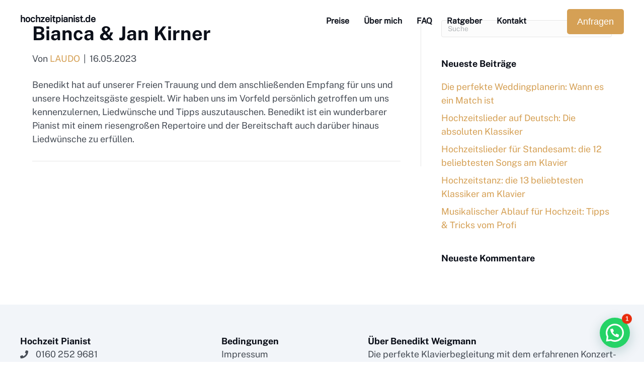

--- FILE ---
content_type: text/css; charset=utf-8
request_url: https://hochzeitpianist.de/wp-content/uploads/bb-plugin/cache/f5a521a447e8aad4b784cb22a7170f4b-layout-bundle.css?ver=2.10.0.5-1.5.2.1-20251125200437
body_size: 6955
content:
.fl-builder-content *,.fl-builder-content *:before,.fl-builder-content *:after {-webkit-box-sizing: border-box;-moz-box-sizing: border-box;box-sizing: border-box;}.fl-row:before,.fl-row:after,.fl-row-content:before,.fl-row-content:after,.fl-col-group:before,.fl-col-group:after,.fl-col:before,.fl-col:after,.fl-module:not([data-accepts]):before,.fl-module:not([data-accepts]):after,.fl-module-content:before,.fl-module-content:after {display: table;content: " ";}.fl-row:after,.fl-row-content:after,.fl-col-group:after,.fl-col:after,.fl-module:not([data-accepts]):after,.fl-module-content:after {clear: both;}.fl-clear {clear: both;}.fl-row,.fl-row-content {margin-left: auto;margin-right: auto;min-width: 0;}.fl-row-content-wrap {position: relative;}.fl-builder-mobile .fl-row-bg-photo .fl-row-content-wrap {background-attachment: scroll;}.fl-row-bg-video,.fl-row-bg-video .fl-row-content,.fl-row-bg-embed,.fl-row-bg-embed .fl-row-content {position: relative;}.fl-row-bg-video .fl-bg-video,.fl-row-bg-embed .fl-bg-embed-code {bottom: 0;left: 0;overflow: hidden;position: absolute;right: 0;top: 0;}.fl-row-bg-video .fl-bg-video video,.fl-row-bg-embed .fl-bg-embed-code video {bottom: 0;left: 0px;max-width: none;position: absolute;right: 0;top: 0px;}.fl-row-bg-video .fl-bg-video video {min-width: 100%;min-height: 100%;width: auto;height: auto;}.fl-row-bg-video .fl-bg-video iframe,.fl-row-bg-embed .fl-bg-embed-code iframe {pointer-events: none;width: 100vw;height: 56.25vw; max-width: none;min-height: 100vh;min-width: 177.77vh; position: absolute;top: 50%;left: 50%;-ms-transform: translate(-50%, -50%); -webkit-transform: translate(-50%, -50%); transform: translate(-50%, -50%);}.fl-bg-video-fallback {background-position: 50% 50%;background-repeat: no-repeat;background-size: cover;bottom: 0px;left: 0px;position: absolute;right: 0px;top: 0px;}.fl-row-bg-slideshow,.fl-row-bg-slideshow .fl-row-content {position: relative;}.fl-row .fl-bg-slideshow {bottom: 0;left: 0;overflow: hidden;position: absolute;right: 0;top: 0;z-index: 0;}.fl-builder-edit .fl-row .fl-bg-slideshow * {bottom: 0;height: auto !important;left: 0;position: absolute !important;right: 0;top: 0;}.fl-row-bg-overlay .fl-row-content-wrap:after {border-radius: inherit;content: '';display: block;position: absolute;top: 0;right: 0;bottom: 0;left: 0;z-index: 0;}.fl-row-bg-overlay .fl-row-content {position: relative;z-index: 1;}.fl-row-default-height .fl-row-content-wrap,.fl-row-custom-height .fl-row-content-wrap {display: -webkit-box;display: -webkit-flex;display: -ms-flexbox;display: flex;min-height: 100vh;}.fl-row-overlap-top .fl-row-content-wrap {display: -webkit-inline-box;display: -webkit-inline-flex;display: -moz-inline-box;display: -ms-inline-flexbox;display: inline-flex;width: 100%;}.fl-row-default-height .fl-row-content-wrap,.fl-row-custom-height .fl-row-content-wrap {min-height: 0;}.fl-row-default-height .fl-row-content,.fl-row-full-height .fl-row-content,.fl-row-custom-height .fl-row-content {-webkit-box-flex: 1 1 auto; -moz-box-flex: 1 1 auto;-webkit-flex: 1 1 auto;-ms-flex: 1 1 auto;flex: 1 1 auto;}.fl-row-default-height .fl-row-full-width.fl-row-content,.fl-row-full-height .fl-row-full-width.fl-row-content,.fl-row-custom-height .fl-row-full-width.fl-row-content {max-width: 100%;width: 100%;}.fl-row-default-height.fl-row-align-center .fl-row-content-wrap,.fl-row-full-height.fl-row-align-center .fl-row-content-wrap,.fl-row-custom-height.fl-row-align-center .fl-row-content-wrap {-webkit-align-items: center;-webkit-box-align: center;-webkit-box-pack: center;-webkit-justify-content: center;-ms-flex-align: center;-ms-flex-pack: center;justify-content: center;align-items: center;}.fl-row-default-height.fl-row-align-bottom .fl-row-content-wrap,.fl-row-full-height.fl-row-align-bottom .fl-row-content-wrap,.fl-row-custom-height.fl-row-align-bottom .fl-row-content-wrap {-webkit-align-items: flex-end;-webkit-justify-content: flex-end;-webkit-box-align: end;-webkit-box-pack: end;-ms-flex-align: end;-ms-flex-pack: end;justify-content: flex-end;align-items: flex-end;}.fl-col-group-equal-height {display: flex;flex-wrap: wrap;width: 100%;}.fl-col-group-equal-height.fl-col-group-has-child-loading {flex-wrap: nowrap;}.fl-col-group-equal-height .fl-col,.fl-col-group-equal-height .fl-col-content {display: flex;flex: 1 1 auto;}.fl-col-group-equal-height .fl-col-content {flex-direction: column;flex-shrink: 1;min-width: 1px;max-width: 100%;width: 100%;}.fl-col-group-equal-height:before,.fl-col-group-equal-height .fl-col:before,.fl-col-group-equal-height .fl-col-content:before,.fl-col-group-equal-height:after,.fl-col-group-equal-height .fl-col:after,.fl-col-group-equal-height .fl-col-content:after{content: none;}.fl-col-group-nested.fl-col-group-equal-height.fl-col-group-align-top .fl-col-content,.fl-col-group-equal-height.fl-col-group-align-top .fl-col-content {justify-content: flex-start;}.fl-col-group-nested.fl-col-group-equal-height.fl-col-group-align-center .fl-col-content,.fl-col-group-equal-height.fl-col-group-align-center .fl-col-content {justify-content: center;}.fl-col-group-nested.fl-col-group-equal-height.fl-col-group-align-bottom .fl-col-content,.fl-col-group-equal-height.fl-col-group-align-bottom .fl-col-content {justify-content: flex-end;}.fl-col-group-equal-height.fl-col-group-align-center .fl-col-group {width: 100%;}.fl-col {float: left;min-height: 1px;}.fl-col-bg-overlay .fl-col-content {position: relative;}.fl-col-bg-overlay .fl-col-content:after {border-radius: inherit;content: '';display: block;position: absolute;top: 0;right: 0;bottom: 0;left: 0;z-index: 0;}.fl-col-bg-overlay .fl-module {position: relative;z-index: 2;}.single:not(.woocommerce).single-fl-builder-template .fl-content {width: 100%;}.fl-builder-layer {position: absolute;top:0;left:0;right: 0;bottom: 0;z-index: 0;pointer-events: none;overflow: hidden;}.fl-builder-shape-layer {z-index: 0;}.fl-builder-shape-layer.fl-builder-bottom-edge-layer {z-index: 1;}.fl-row-bg-overlay .fl-builder-shape-layer {z-index: 1;}.fl-row-bg-overlay .fl-builder-shape-layer.fl-builder-bottom-edge-layer {z-index: 2;}.fl-row-has-layers .fl-row-content {z-index: 1;}.fl-row-bg-overlay .fl-row-content {z-index: 2;}.fl-builder-layer > * {display: block;position: absolute;top:0;left:0;width: 100%;}.fl-builder-layer + .fl-row-content {position: relative;}.fl-builder-layer .fl-shape {fill: #aaa;stroke: none;stroke-width: 0;width:100%;}@supports (-webkit-touch-callout: inherit) {.fl-row.fl-row-bg-parallax .fl-row-content-wrap,.fl-row.fl-row-bg-fixed .fl-row-content-wrap {background-position: center !important;background-attachment: scroll !important;}}@supports (-webkit-touch-callout: none) {.fl-row.fl-row-bg-fixed .fl-row-content-wrap {background-position: center !important;background-attachment: scroll !important;}}.fl-clearfix:before,.fl-clearfix:after {display: table;content: " ";}.fl-clearfix:after {clear: both;}.sr-only {position: absolute;width: 1px;height: 1px;padding: 0;overflow: hidden;clip: rect(0,0,0,0);white-space: nowrap;border: 0;}.fl-builder-content .fl-button:is(a, button),.fl-builder-content a.fl-button:visited {border-radius: 4px;display: inline-block;font-size: 16px;font-weight: normal;line-height: 18px;padding: 12px 24px;text-decoration: none;text-shadow: none;}.fl-builder-content .fl-button:hover {text-decoration: none;}.fl-builder-content .fl-button:active {position: relative;top: 1px;}.fl-builder-content .fl-button-width-full .fl-button {width: 100%;display: block;text-align: center;}.fl-builder-content .fl-button-width-custom .fl-button {display: inline-block;text-align: center;max-width: 100%;}.fl-builder-content .fl-button-left {text-align: left;}.fl-builder-content .fl-button-center {text-align: center;}.fl-builder-content .fl-button-right {text-align: right;}.fl-builder-content .fl-button i {font-size: 1.3em;height: auto;margin-right:8px;vertical-align: middle;width: auto;}.fl-builder-content .fl-button i.fl-button-icon-after {margin-left: 8px;margin-right: 0;}.fl-builder-content .fl-button-has-icon .fl-button-text {vertical-align: middle;}.fl-icon-wrap {display: inline-block;}.fl-icon {display: table-cell;vertical-align: middle;}.fl-icon a {text-decoration: none;}.fl-icon i {float: right;height: auto;width: auto;}.fl-icon i:before {border: none !important;height: auto;width: auto;}.fl-icon-text {display: table-cell;text-align: left;padding-left: 15px;vertical-align: middle;}.fl-icon-text-empty {display: none;}.fl-icon-text *:last-child {margin: 0 !important;padding: 0 !important;}.fl-icon-text a {text-decoration: none;}.fl-icon-text span {display: block;}.fl-icon-text span.mce-edit-focus {min-width: 1px;}.fl-module img {max-width: 100%;}.fl-photo {line-height: 0;position: relative;}.fl-photo-align-left {text-align: left;}.fl-photo-align-center {text-align: center;}.fl-photo-align-right {text-align: right;}.fl-photo-content {display: inline-block;line-height: 0;position: relative;max-width: 100%;}.fl-photo-img-svg {width: 100%;}.fl-photo-content img {display: inline;height: auto;max-width: 100%;}.fl-photo-crop-circle img {-webkit-border-radius: 100%;-moz-border-radius: 100%;border-radius: 100%;}.fl-photo-caption {font-size: 13px;line-height: 18px;overflow: hidden;text-overflow: ellipsis;}.fl-photo-caption-below {padding-bottom: 20px;padding-top: 10px;}.fl-photo-caption-hover {background: rgba(0,0,0,0.7);bottom: 0;color: #fff;left: 0;opacity: 0;filter: alpha(opacity = 0);padding: 10px 15px;position: absolute;right: 0;-webkit-transition:opacity 0.3s ease-in;-moz-transition:opacity 0.3s ease-in;transition:opacity 0.3s ease-in;}.fl-photo-content:hover .fl-photo-caption-hover {opacity: 100;filter: alpha(opacity = 100);}.fl-builder-pagination,.fl-builder-pagination-load-more {padding: 40px 0;}.fl-builder-pagination ul.page-numbers {list-style: none;margin: 0;padding: 0;text-align: center;}.fl-builder-pagination li {display: inline-block;list-style: none;margin: 0;padding: 0;}.fl-builder-pagination li a.page-numbers,.fl-builder-pagination li span.page-numbers {border: 1px solid #e6e6e6;display: inline-block;padding: 5px 10px;margin: 0 0 5px;}.fl-builder-pagination li a.page-numbers:hover,.fl-builder-pagination li span.current {background: #f5f5f5;text-decoration: none;}.fl-slideshow,.fl-slideshow * {-webkit-box-sizing: content-box;-moz-box-sizing: content-box;box-sizing: content-box;}.fl-slideshow .fl-slideshow-image img {max-width: none !important;}.fl-slideshow-social {line-height: 0 !important;}.fl-slideshow-social * {margin: 0 !important;}.fl-builder-content .bx-wrapper .bx-viewport {background: transparent;border: none;box-shadow: none;left: 0;}.mfp-wrap button.mfp-arrow,.mfp-wrap button.mfp-arrow:active,.mfp-wrap button.mfp-arrow:hover,.mfp-wrap button.mfp-arrow:focus {background: transparent !important;border: none !important;outline: none;position: absolute;top: 50%;box-shadow: none !important;}.mfp-wrap .mfp-close,.mfp-wrap .mfp-close:active,.mfp-wrap .mfp-close:hover,.mfp-wrap .mfp-close:focus {background: transparent !important;border: none !important;outline: none;position: absolute;top: 0;box-shadow: none !important;}.admin-bar .mfp-wrap .mfp-close,.admin-bar .mfp-wrap .mfp-close:active,.admin-bar .mfp-wrap .mfp-close:hover,.admin-bar .mfp-wrap .mfp-close:focus {top: 32px!important;}img.mfp-img {padding: 0;}.mfp-counter {display: none;}.mfp-wrap .mfp-preloader.fa {font-size: 30px;}.fl-form-field {margin-bottom: 15px;}.fl-form-field input.fl-form-error {border-color: #DD6420;}.fl-form-error-message {clear: both;color: #DD6420;display: none;padding-top: 8px;font-size: 12px;font-weight: lighter;}.fl-form-button-disabled {opacity: 0.5;}.fl-animation {opacity: 0;}body.fl-no-js .fl-animation {opacity: 1;}.fl-builder-preview .fl-animation,.fl-builder-edit .fl-animation,.fl-animated {opacity: 1;}.fl-animated {animation-fill-mode: both;}.fl-button.fl-button-icon-animation i {width: 0 !important;opacity: 0;transition: all 0.2s ease-out;}.fl-button.fl-button-icon-animation:hover i {opacity: 1 !important;}.fl-button.fl-button-icon-animation i.fl-button-icon-after {margin-left: 0px !important;}.fl-button.fl-button-icon-animation:hover i.fl-button-icon-after {margin-left: 10px !important;}.fl-button.fl-button-icon-animation i.fl-button-icon-before {margin-right: 0 !important;}.fl-button.fl-button-icon-animation:hover i.fl-button-icon-before {margin-right: 20px !important;margin-left: -10px;}@media (max-width: 1200px) {}@media (max-width: 992px) { .fl-col-group.fl-col-group-medium-reversed {display: -webkit-flex;display: flex;-webkit-flex-wrap: wrap-reverse;flex-wrap: wrap-reverse;flex-direction: row-reverse;} }@media (max-width: 768px) { .fl-row-content-wrap {background-attachment: scroll !important;}.fl-row-bg-parallax .fl-row-content-wrap {background-attachment: scroll !important;background-position: center center !important;}.fl-col-group.fl-col-group-equal-height {display: block;}.fl-col-group.fl-col-group-equal-height.fl-col-group-custom-width {display: -webkit-box;display: -webkit-flex;display: flex;}.fl-col-group.fl-col-group-responsive-reversed {display: -webkit-flex;display: flex;-webkit-flex-wrap: wrap-reverse;flex-wrap: wrap-reverse;flex-direction: row-reverse;}.fl-col-group.fl-col-group-responsive-reversed .fl-col:not(.fl-col-small-custom-width) {flex-basis: 100%;width: 100% !important;}.fl-col-group.fl-col-group-medium-reversed:not(.fl-col-group-responsive-reversed) {display: unset;display: unset;-webkit-flex-wrap: unset;flex-wrap: unset;flex-direction: unset;}.fl-col {clear: both;float: none;margin-left: auto;margin-right: auto;width: auto !important;}.fl-col-small:not(.fl-col-small-full-width) {max-width: 400px;}.fl-block-col-resize {display:none;}.fl-row[data-node] .fl-row-content-wrap {margin: 0;padding-left: 0;padding-right: 0;}.fl-row[data-node] .fl-bg-video,.fl-row[data-node] .fl-bg-slideshow {left: 0;right: 0;}.fl-col[data-node] .fl-col-content {margin: 0;padding-left: 0;padding-right: 0;} }@media (min-width: 1201px) {html .fl-visible-large:not(.fl-visible-desktop),html .fl-visible-medium:not(.fl-visible-desktop),html .fl-visible-mobile:not(.fl-visible-desktop) {display: none;}}@media (min-width: 993px) and (max-width: 1200px) {html .fl-visible-desktop:not(.fl-visible-large),html .fl-visible-medium:not(.fl-visible-large),html .fl-visible-mobile:not(.fl-visible-large) {display: none;}}@media (min-width: 769px) and (max-width: 992px) {html .fl-visible-desktop:not(.fl-visible-medium),html .fl-visible-large:not(.fl-visible-medium),html .fl-visible-mobile:not(.fl-visible-medium) {display: none;}}@media (max-width: 768px) {html .fl-visible-desktop:not(.fl-visible-mobile),html .fl-visible-large:not(.fl-visible-mobile),html .fl-visible-medium:not(.fl-visible-mobile) {display: none;}}.fl-col-content {display: flex;flex-direction: column;}.fl-row-fixed-width {max-width: 1100px;}.fl-builder-content > .fl-module-box {margin: 0;}.fl-row-content-wrap, .fl-builder-content > .fl-module-box {margin-top: 0px;margin-right: 0px;margin-bottom: 0px;margin-left: 0px;padding-top: 0px;padding-right: 0px;padding-bottom: 0px;padding-left: 0px;}.fl-module-content, .fl-module:where(.fl-module:not(:has(> .fl-module-content))) {margin-top: 20px;margin-right: 20px;margin-bottom: 20px;margin-left: 20px;}.fl-node-6001c6350659d > .fl-row-content-wrap {background-color: #f2f5f9;border-top-width: 1px;border-right-width: 0px;border-bottom-width: 1px;border-left-width: 0px;}.fl-node-6001c6350659d .fl-row-content {max-width: 1200px;} .fl-node-6001c6350659d > .fl-row-content-wrap {padding-top:60px;padding-bottom:0px;}.fl-node-6001c635065a1 {width: 33.33%;}.fl-node-6001c635065a1 > .fl-col-content {border-top-width: 1px;border-right-width: 1px;border-bottom-width: 1px;border-left-width: 1px;}.fl-node-6001c7780efc9 {width: 50%;}@media(max-width: 768px) {.fl-builder-content .fl-node-6001c7780efc9 {width: 100% !important;max-width: none;clear: none;float: left;}}.fl-node-6001e41e5b6df {width: 100%;}.fl-node-6001c635065a0 {width: 24.25%;}.fl-node-6001c635065a0 > .fl-col-content {border-top-width: 1px;border-right-width: 1px;border-bottom-width: 1px;border-left-width: 1px;}.fl-node-6001c7780efcc {width: 50%;}@media(max-width: 768px) {.fl-builder-content .fl-node-6001c7780efcc {width: 100% !important;max-width: none;clear: none;float: left;}}.fl-node-6001c6350659f {width: 42.42%;}.fl-node-6001c6350659f > .fl-col-content {border-top-width: 1px;border-right-width: 1px;border-bottom-width: 1px;border-left-width: 1px;}@media (max-width: 768px) { .fl-module-icon {text-align: center;} }.fl-node-6001c635065a3 .fl-icon i,.fl-node-6001c635065a3 .fl-icon i:before {color: #9b9b9b;}.fl-node-6001c635065a3 .fl-icon i:hover,.fl-node-6001c635065a3 .fl-icon i:hover:before,.fl-node-6001c635065a3 .fl-icon a:hover i,.fl-node-6001c635065a3 .fl-icon a:hover i:before {color: #7f7f7f;}.fl-node-6001c635065a3 .fl-icon i, .fl-node-6001c635065a3 .fl-icon i:before {font-size: 16px;}.fl-node-6001c635065a3 .fl-icon-wrap .fl-icon-text {height: 28px;}.fl-node-6001c635065a3.fl-module-icon {text-align: left;}@media(max-width: 1200px) {.fl-node-6001c635065a3 .fl-icon-wrap .fl-icon-text {height: 28px;}}@media(max-width: 992px) {.fl-node-6001c635065a3 .fl-icon-wrap .fl-icon-text {height: 28px;}}@media(max-width: 768px) {.fl-node-6001c635065a3 .fl-icon-wrap .fl-icon-text {height: 28px;}} .fl-node-6001c635065a3 > .fl-module-content {margin-top:0px;margin-bottom:0px;margin-left:5px;}.fl-node-6001c635065a4 .fl-icon i,.fl-node-6001c635065a4 .fl-icon i:before {color: #9b9b9b;}.fl-node-6001c635065a4 .fl-icon i, .fl-node-6001c635065a4 .fl-icon i:before {font-size: 16px;}.fl-node-6001c635065a4 .fl-icon-wrap .fl-icon-text {height: 28px;}.fl-node-6001c635065a4.fl-module-icon {text-align: left;}@media(max-width: 1200px) {.fl-node-6001c635065a4 .fl-icon-wrap .fl-icon-text {height: 28px;}}@media(max-width: 992px) {.fl-node-6001c635065a4 .fl-icon-wrap .fl-icon-text {height: 28px;}}@media(max-width: 768px) {.fl-node-6001c635065a4 .fl-icon-wrap .fl-icon-text {height: 28px;}} .fl-node-6001c635065a4 > .fl-module-content {margin-top:0px;margin-right:0px;margin-bottom:0px;margin-left:3px;}.fl-module-heading .fl-heading {padding: 0 !important;margin: 0 !important;}.fl-node-6001c635065a8.fl-module-heading .fl-heading {font-size: 18px;text-align: left;} .fl-node-6001c635065a8 > .fl-module-content {margin-bottom:0px;}.fl-node-6001c635065aa .fl-icon i,.fl-node-6001c635065aa .fl-icon i:before {color: #9b9b9b;}.fl-node-6001c635065aa .fl-icon i:hover,.fl-node-6001c635065aa .fl-icon i:hover:before,.fl-node-6001c635065aa .fl-icon a:hover i,.fl-node-6001c635065aa .fl-icon a:hover i:before {color: #7f7f7f;}.fl-node-6001c635065aa .fl-icon i, .fl-node-6001c635065aa .fl-icon i:before {font-size: 16px;}.fl-node-6001c635065aa .fl-icon-wrap .fl-icon-text {height: 28px;}.fl-node-6001c635065aa.fl-module-icon {text-align: left;}@media(max-width: 1200px) {.fl-node-6001c635065aa .fl-icon-wrap .fl-icon-text {height: 28px;}}@media(max-width: 992px) {.fl-node-6001c635065aa .fl-icon-wrap .fl-icon-text {height: 28px;}}@media(max-width: 768px) {.fl-node-6001c635065aa .fl-icon-wrap .fl-icon-text {height: 28px;}} .fl-node-6001c635065aa > .fl-module-content {margin-top:0px;margin-bottom:0px;margin-left:5px;}.fl-node-6001c635065ab .fl-icon i,.fl-node-6001c635065ab .fl-icon i:before {color: #9b9b9b;}.fl-node-6001c635065ab .fl-icon i, .fl-node-6001c635065ab .fl-icon i:before {font-size: 16px;}.fl-node-6001c635065ab .fl-icon-wrap .fl-icon-text {height: 28px;}.fl-node-6001c635065ab.fl-module-icon {text-align: left;}@media(max-width: 1200px) {.fl-node-6001c635065ab .fl-icon-wrap .fl-icon-text {height: 28px;}}@media(max-width: 992px) {.fl-node-6001c635065ab .fl-icon-wrap .fl-icon-text {height: 28px;}}@media(max-width: 768px) {.fl-node-6001c635065ab .fl-icon-wrap .fl-icon-text {height: 28px;}} .fl-node-6001c635065ab > .fl-module-content {margin-top:0px;margin-right:0px;margin-bottom:0px;margin-left:3px;}.fl-node-6001c635065ac.fl-module-heading .fl-heading {font-size: 18px;text-align: left;} .fl-node-6001c635065ac > .fl-module-content {margin-bottom:0px;}.fl-node-6001c635065ad.fl-module-heading .fl-heading {font-size: 18px;text-align: left;}.fl-builder-content .fl-rich-text strong {font-weight: bold;}.fl-module.fl-rich-text p:last-child {margin-bottom: 0;}.fl-builder-edit .fl-module.fl-rich-text p:not(:has(~ *:not(.fl-block-overlay))) {margin-bottom: 0;}.fl-builder-content .fl-node-6001c78ebb605 .fl-rich-text, .fl-builder-content .fl-node-6001c78ebb605 .fl-rich-text *:not(b, strong) {font-size: 14px;text-align: right;}@media(max-width: 768px) {.fl-builder-content .fl-node-6001c78ebb605 .fl-rich-text, .fl-builder-content .fl-node-6001c78ebb605 .fl-rich-text *:not(b, strong) {text-align: left;}}.fl-node-6001e41e5b558 .fl-separator {border-top-width: 1px;max-width: 100%;margin: auto;}.fl-node-6001e41e5b558 .fl-separator {border-top-color: #cccccc;border-top-style: solid;} .fl-node-6001e41e5b558 > .fl-module-content {margin-top:40px;margin-bottom:0px;}@media (max-width: 768px) { .fl-node-6001e41e5b558 > .fl-module-content { margin-top:20px; } }.fl-builder-content .fl-node-6001c635065a7 .fl-icon-wrap .fl-icon-text,.fl-builder-content .fl-node-6001c635065a7 .fl-icon-wrap .fl-icon-text * {color: #474d56;}.fl-node-6001c635065a7 .fl-icon i,.fl-node-6001c635065a7 .fl-icon i:before {color: #474d56;}.fl-node-6001c635065a7 .fl-icon i, .fl-node-6001c635065a7 .fl-icon i:before {font-size: 16px;}.fl-node-6001c635065a7 .fl-icon-wrap .fl-icon-text {height: 28px;}.fl-node-6001c635065a7.fl-module-icon {text-align: left;}.fl-builder-content .fl-node-6001c635065a7 .fl-icon-wrap .fl-icon-text, .fl-builder-content .fl-node-6001c635065a7 .fl-icon-wrap .fl-icon-text-link * {color: #474d56;}@media(max-width: 1200px) {.fl-node-6001c635065a7 .fl-icon-wrap .fl-icon-text {height: 28px;}}@media(max-width: 992px) {.fl-node-6001c635065a7 .fl-icon-wrap .fl-icon-text {height: 28px;}}@media(max-width: 768px) {.fl-node-6001c635065a7 .fl-icon-wrap .fl-icon-text {height: 28px;}.fl-node-6001c635065a7.fl-module-icon {text-align: left;}} .fl-node-6001c635065a7 > .fl-module-content {margin-top:0px;margin-bottom:0px;}.fl-builder-content .fl-node-6001c635065a9 .fl-module-content .fl-rich-text,.fl-builder-content .fl-node-6001c635065a9 .fl-module-content .fl-rich-text * {color: #474d56;}.fl-builder-content .fl-node-6001c635065a5 .fl-icon-wrap .fl-icon-text,.fl-builder-content .fl-node-6001c635065a5 .fl-icon-wrap .fl-icon-text * {color: #474d56;}.fl-node-6001c635065a5 .fl-icon i,.fl-node-6001c635065a5 .fl-icon i:before {color: #474d56;}.fl-node-6001c635065a5 .fl-icon i, .fl-node-6001c635065a5 .fl-icon i:before {font-size: 16px;}.fl-node-6001c635065a5 .fl-icon-wrap .fl-icon-text {height: 28px;}.fl-node-6001c635065a5.fl-module-icon {text-align: left;}.fl-builder-content .fl-node-6001c635065a5 .fl-icon-wrap .fl-icon-text, .fl-builder-content .fl-node-6001c635065a5 .fl-icon-wrap .fl-icon-text-link * {color: #474d56;}@media(max-width: 1200px) {.fl-node-6001c635065a5 .fl-icon-wrap .fl-icon-text {height: 28px;}}@media(max-width: 992px) {.fl-node-6001c635065a5 .fl-icon-wrap .fl-icon-text {height: 28px;}}@media(max-width: 768px) {.fl-node-6001c635065a5 .fl-icon-wrap .fl-icon-text {height: 28px;}.fl-node-6001c635065a5.fl-module-icon {text-align: left;}} .fl-node-6001c635065a5 > .fl-module-content {margin-top:0px;margin-bottom:0px;}.fl-builder-content .fl-node-6001c635065a6 .fl-icon-wrap .fl-icon-text,.fl-builder-content .fl-node-6001c635065a6 .fl-icon-wrap .fl-icon-text * {color: #474d56;}.fl-node-6001c635065a6 .fl-icon i,.fl-node-6001c635065a6 .fl-icon i:before {color: #474d56;}.fl-node-6001c635065a6 .fl-icon i:hover,.fl-node-6001c635065a6 .fl-icon i:hover:before,.fl-node-6001c635065a6 .fl-icon a:hover i,.fl-node-6001c635065a6 .fl-icon a:hover i:before {color: #efefef;}.fl-node-6001c635065a6 .fl-icon i, .fl-node-6001c635065a6 .fl-icon i:before {font-size: 16px;}.fl-node-6001c635065a6 .fl-icon-wrap .fl-icon-text {height: 28px;}.fl-node-6001c635065a6.fl-module-icon {text-align: left;}.fl-builder-content .fl-node-6001c635065a6 .fl-icon-wrap .fl-icon-text, .fl-builder-content .fl-node-6001c635065a6 .fl-icon-wrap .fl-icon-text-link * {color: #474d56;}@media(max-width: 1200px) {.fl-node-6001c635065a6 .fl-icon-wrap .fl-icon-text {height: 28px;}}@media(max-width: 992px) {.fl-node-6001c635065a6 .fl-icon-wrap .fl-icon-text {height: 28px;}}@media(max-width: 768px) {.fl-node-6001c635065a6 .fl-icon-wrap .fl-icon-text {height: 28px;}.fl-node-6001c635065a6.fl-module-icon {text-align: left;}} .fl-node-6001c635065a6 > .fl-module-content {margin-top:0px;}.fl-builder-row-settings #fl-field-separator_position {display: none !important;}.fl-node-6001c6350659d .fl-row-content {min-width: 0px;} .fl-node-60029bc553bf0 > .fl-row-content-wrap {padding-top:20px;padding-right:40px;padding-bottom:20px;padding-left:40px;}@media ( max-width: 992px ) { .fl-node-60029bc553bf0.fl-row > .fl-row-content-wrap {padding-right:20px;padding-left:20px;}}@media ( max-width: 768px ) { .fl-node-60029bc553bf0.fl-row > .fl-row-content-wrap {padding-right:20px;padding-left:20px;}} .fl-node-60029bed8306d > .fl-row-content-wrap {padding-top:20px;padding-right:40px;padding-bottom:20px;padding-left:40px;}@media ( max-width: 992px ) { .fl-node-60029bed8306d.fl-row > .fl-row-content-wrap {padding-right:20px;padding-left:20px;}}@media ( max-width: 768px ) { .fl-node-60029bed8306d.fl-row > .fl-row-content-wrap {padding-right:20px;padding-left:20px;}}.fl-node-60029bc553be9 {width: 33.333%;}@media(max-width: 992px) {.fl-builder-content .fl-node-60029bc553be9 {width: 50% !important;max-width: none;-webkit-box-flex: 0 1 auto;-moz-box-flex: 0 1 auto;-webkit-flex: 0 1 auto;-ms-flex: 0 1 auto;flex: 0 1 auto;}}@media(max-width: 768px) {.fl-builder-content .fl-node-60029bc553be9 {width: 50% !important;max-width: none;clear: none;float: left;}}.fl-node-60029c1f5db13 {width: 50%;}@media(max-width: 992px) {.fl-builder-content .fl-node-60029c1f5db13 {width: 25% !important;max-width: none;-webkit-box-flex: 0 1 auto;-moz-box-flex: 0 1 auto;-webkit-flex: 0 1 auto;-ms-flex: 0 1 auto;flex: 0 1 auto;}}@media(max-width: 768px) {.fl-builder-content .fl-node-60029c1f5db13 {width: 50% !important;max-width: none;clear: none;float: left;}}.fl-node-60029bc553beb {width: 51.667%;}@media(max-width: 992px) {.fl-builder-content .fl-node-60029bc553beb {width: 50% !important;max-width: none;-webkit-box-flex: 0 1 auto;-moz-box-flex: 0 1 auto;-webkit-flex: 0 1 auto;-ms-flex: 0 1 auto;flex: 0 1 auto;}}@media(max-width: 768px) {.fl-builder-content .fl-node-60029bc553beb {width: 50% !important;max-width: none;clear: none;float: left;}}.fl-node-60029c1f5db1a {width: 50%;}@media(max-width: 768px) {.fl-builder-content .fl-node-60029c1f5db1a {width: 50% !important;max-width: none;clear: none;float: left;}}@media ( max-width: 992px ) { .fl-node-60029c1f5db1a.fl-col > .fl-col-content {margin-top:0px;margin-right:0px;margin-bottom:0px;margin-left:0px;}}@media ( max-width: 768px ) { .fl-node-60029c1f5db1a.fl-col > .fl-col-content {margin-top:0px;margin-right:0px;margin-bottom:0px;margin-left:0px;}}@media ( max-width: 992px ) { .fl-node-60029c1f5db1a.fl-col > .fl-col-content {padding-top:0px;padding-right:0px;padding-bottom:0px;padding-left:0px;}}@media ( max-width: 768px ) { .fl-node-60029c1f5db1a.fl-col > .fl-col-content {padding-top:0px;padding-right:0px;padding-bottom:0px;padding-left:0px;}}.fl-node-60029bc553bec {width: 15%;}.fl-builder-content .fl-node-60029bc553bed .fl-module-content .fl-rich-text,.fl-builder-content .fl-node-60029bc553bed .fl-module-content .fl-rich-text * {color: #0b0f19;} .fl-node-60029bc553bed > .fl-module-content {margin-top:0px;margin-right:0px;margin-bottom:0px;margin-left:0px;}.fl-menu ul,.fl-menu li{list-style: none;margin: 0;padding: 0;}.fl-menu .menu:before,.fl-menu .menu:after{content: '';display: table;clear: both;}.fl-menu-horizontal {display: inline-flex;flex-wrap: wrap;align-items: center;}.fl-menu li{position: relative;}.fl-menu a{display: block;padding: 10px;text-decoration: none;}.fl-menu a:hover{text-decoration: none;}.fl-menu .sub-menu{min-width: 220px;}.fl-module[data-node] .fl-menu .fl-menu-expanded .sub-menu {background-color: transparent;-webkit-box-shadow: none;-ms-box-shadow: none;box-shadow: none;}.fl-menu .fl-has-submenu:focus,.fl-menu .fl-has-submenu .sub-menu:focus,.fl-menu .fl-has-submenu-container:focus {outline: 0;}.fl-menu .fl-has-submenu-container:has(span.fl-menu-toggle) {position: relative;}.fl-menu .fl-has-submenu-container:has(button.fl-menu-toggle) {display: grid;grid-template-columns: 1fr 40px;}.fl-menu .fl-menu-accordion .fl-has-submenu > .sub-menu{display: none;}.fl-menu .fl-menu-accordion .fl-has-submenu.fl-active .hide-heading > .sub-menu {box-shadow: none;display: block !important;}.fl-menu span.fl-menu-toggle{position: absolute;top: 0;right: 0;bottom: 0;height: 100%;cursor: pointer;}.fl-menu button.fl-menu-toggle{all: unset;position: relative;cursor: pointer;}.fl-menu .fl-toggle-arrows .fl-menu-toggle:before{border-color: #333;}.fl-menu .fl-menu-expanded .fl-menu-toggle{display: none;}.fl-menu .fl-menu-mobile-toggle {position: relative;padding: 8px;background-color: transparent;border: none;color: #333;border-radius: 0;cursor: pointer;}.fl-menu .fl-menu-mobile-toggle:focus-visible,.fl-menu-mobile-close:focus-visible,.fl-menu .fl-menu-toggle:focus-visible {outline: 2px auto Highlight;outline: 2px auto -webkit-focus-ring-color;}.fl-menu .fl-menu-mobile-toggle.text{width: 100%;text-align: center;}.fl-menu .fl-menu-mobile-toggle.hamburger .fl-menu-mobile-toggle-label,.fl-menu .fl-menu-mobile-toggle.hamburger-label .fl-menu-mobile-toggle-label{display: inline-block;margin-left: 10px;vertical-align: middle;}.fl-menu .fl-menu-mobile-toggle.hamburger .svg-container,.fl-menu .fl-menu-mobile-toggle.hamburger-label .svg-container{display: inline-block;position: relative;width: 1.4em;height: 1.4em;vertical-align: middle;}.fl-menu .fl-menu-mobile-toggle.hamburger .hamburger-menu,.fl-menu .fl-menu-mobile-toggle.hamburger-label .hamburger-menu{position: absolute;top: 0;left: 0;right: 0;bottom: 0;}.fl-menu .fl-menu-mobile-toggle.hamburger .hamburger-menu rect,.fl-menu .fl-menu-mobile-toggle.hamburger-label .hamburger-menu rect{fill: currentColor;}li.mega-menu .hide-heading > a,li.mega-menu .hide-heading > .fl-has-submenu-container,li.mega-menu-disabled .hide-heading > a,li.mega-menu-disabled .hide-heading > .fl-has-submenu-container {display: none;}ul.fl-menu-horizontal li.mega-menu {position: static;}ul.fl-menu-horizontal li.mega-menu > ul.sub-menu {top: inherit !important;left: 0 !important;right: 0 !important;width: 100%;}ul.fl-menu-horizontal li.mega-menu.fl-has-submenu:hover > ul.sub-menu,ul.fl-menu-horizontal li.mega-menu.fl-has-submenu.focus > ul.sub-menu {display: flex !important;}ul.fl-menu-horizontal li.mega-menu > ul.sub-menu li {border-color: transparent;}ul.fl-menu-horizontal li.mega-menu > ul.sub-menu > li {width: 100%;}ul.fl-menu-horizontal li.mega-menu > ul.sub-menu > li > .fl-has-submenu-container a {font-weight: bold;}ul.fl-menu-horizontal li.mega-menu > ul.sub-menu > li > .fl-has-submenu-container a:hover {background: transparent;}ul.fl-menu-horizontal li.mega-menu > ul.sub-menu .fl-menu-toggle {display: none;}ul.fl-menu-horizontal li.mega-menu > ul.sub-menu ul.sub-menu {background: transparent;-webkit-box-shadow: none;-ms-box-shadow: none;box-shadow: none;display: block;min-width: 0;opacity: 1;padding: 0;position: static;visibility: visible;}:where(.fl-col-group-medium-reversed, .fl-col-group-responsive-reversed, .fl-col-group-equal-height.fl-col-group-custom-width) > .fl-menu-mobile-clone {flex: 1 1 100%;}.fl-menu-mobile-clone {clear: both;}.fl-menu-mobile-clone .fl-menu .menu {float: none !important;}.fl-menu-mobile-flyout .fl-menu-mobile-close,.fl-menu-mobile-flyout .fl-menu-mobile-close:hover,.fl-menu-mobile-flyout .fl-menu-mobile-close:focus {background: none;border: 0 none;color: inherit;font-size: 18px;padding: 10px 15px;margin: 5px 0;cursor: pointer;}.fl-node-60029bc553bee .menu-item a {color: #0b0f19;}.fl-node-60029bc553bee .menu .fl-has-submenu .sub-menu{display: none;}.fl-node-60029bc553bee .fl-menu .sub-menu {background-color: #ffffff;-webkit-box-shadow: 0 1px 20px rgba(0,0,0,0.1);-ms-box-shadow: 0 1px 20px rgba(0,0,0,0.1);box-shadow: 0 1px 20px rgba(0,0,0,0.1);}.fl-node-60029bc553bee .fl-menu-horizontal.fl-toggle-arrows .fl-has-submenu-container a{padding-right: 28px;}.fl-node-60029bc553bee .fl-menu-horizontal.fl-toggle-arrows .fl-menu-toggle{width: 28px;}.fl-node-60029bc553bee .fl-menu-horizontal.fl-toggle-arrows .fl-menu-toggle,.fl-node-60029bc553bee .fl-menu-vertical.fl-toggle-arrows .fl-menu-toggle{width: 28px;}.fl-node-60029bc553bee .fl-menu li{border-top: 1px solid transparent;}.fl-node-60029bc553bee .fl-menu li:first-child{border-top: none;}@media ( max-width: 992px ) {.fl-node-60029bc553bee .fl-menu-mobile-flyout {background-color: #0b0f19;right: -267px;height: 0px;overflow-y: auto;padding: 0 5px;position: fixed;top: 0;transition-property: left, right;transition-duration: .2s;-moz-box-shadow: 0 0 4px #4e3c3c;-webkit-box-shadow: 0 0 4px #4e3c3c;box-shadow: 0 0 4px #4e3c3c;z-index: 999999;width: 250px;}.fl-node-60029bc553bee .fl-menu-mobile-flyout ul {margin: 0 auto;}.fl-node-60029bc553bee .fl-menu .fl-menu-mobile-flyout .menu {display: block !important;float: none;}.admin-bar .fl-node-60029bc553bee .fl-menu-mobile-flyout {top: 32px;}.fl-menu-mobile-close {display: block;}.fl-flyout-right .fl-menu-mobile-close {float: left;}.fl-flyout-left .fl-menu-mobile-close {float: right;}.fl-node-60029bc553bee .fl-menu ul.menu {display: none;float: none;}.fl-node-60029bc553bee .fl-menu .sub-menu {-webkit-box-shadow: none;-ms-box-shadow: none;box-shadow: none;}.fl-node-60029bc553bee .fl-menu:not(.no-hover) .fl-has-submenu:hover > .sub-menu,.fl-node-60029bc553bee .mega-menu.fl-active .hide-heading > .sub-menu,.fl-node-60029bc553bee .mega-menu-disabled.fl-active .hide-heading > .sub-menu {display: block !important;}.fl-node-60029bc553bee .fl-menu-logo,.fl-node-60029bc553bee .fl-menu-search-item {display: none;}} @media ( max-width: 782px ) {.admin-bar .fl-node-60029bc553bee .fl-menu-mobile-flyout {top: 46px;}}@media ( min-width: 993px ) {.fl-node-60029bc553bee .fl-menu .menu > li{ display: inline-block; }.fl-node-60029bc553bee .menu li{border-left: 1px solid transparent;border-top: none;}.fl-node-60029bc553bee .menu li:first-child{border: none;}.fl-node-60029bc553bee .menu li li{border-top: 1px solid transparent;border-left: none;}.fl-node-60029bc553bee .menu .fl-has-submenu .sub-menu{position: absolute;top: 100%;left: 0;z-index: 10;visibility: hidden;opacity: 0;text-align:left;}.fl-node-60029bc553bee .fl-has-submenu .fl-has-submenu .sub-menu{top: 0;left: 100%;}.fl-node-60029bc553bee .fl-menu .fl-has-submenu:hover > .sub-menu,.fl-node-60029bc553bee .fl-menu .fl-has-submenu.focus > .sub-menu{display: block;visibility: visible;opacity: 1;}.fl-node-60029bc553bee .menu .fl-has-submenu.fl-menu-submenu-right .sub-menu{left: inherit;right: 0;}.fl-node-60029bc553bee .menu .fl-has-submenu .fl-has-submenu.fl-menu-submenu-right .sub-menu{top: 0;left: inherit;right: 100%;}.fl-node-60029bc553bee .fl-menu .fl-has-submenu.fl-active > .fl-has-submenu-container .fl-menu-toggle{-webkit-transform: none;-ms-transform: none;transform: none;}.fl-node-60029bc553bee .fl-menu .fl-menu-toggle{display: none;}.fl-node-60029bc553bee ul.sub-menu {padding-top: 0px;padding-right: 0px;padding-bottom: 0px;padding-left: 0px;}.fl-node-60029bc553bee ul.sub-menu a {}.fl-node-60029bc553bee .fl-menu .fl-menu-mobile-toggle{display: none;}}.fl-node-60029bc553bee .fl-menu .fl-menu-mobile-toggle {color: #0b0f19;font-size: 16px;text-transform: none;padding-top: 14px;padding-right: 14px;padding-bottom: 14px;padding-left: 14px;border-color: rgba( 0,0,0,0.1 );}.fl-node-60029bc553bee .fl-menu .fl-menu-mobile-toggle rect,.fl-node-60029bc553bee .fl-menu .fl-menu-mobile-toggle.hamburger .hamburger-menu rect {fill: #0b0f19;}.fl-node-60029bc553bee .fl-menu .fl-menu-mobile-toggle:hover,.fl-node-60029bc553bee .fl-menu .fl-menu-mobile-toggle.fl-active {}.fl-node-60029bc553bee .fl-menu .fl-menu-mobile-toggle:hover rect,.fl-node-60029bc553bee .fl-menu .fl-menu-mobile-toggle.fl-active rect,.fl-node-60029bc553bee .fl-menu .fl-menu-mobile-toggle.hamburger:hover .hamburger-menu rect,.fl-node-60029bc553bee .fl-menu .fl-menu-mobile-toggle.fl-active .hamburger-menu rect {}.fl-node-60029bc553bee ul.fl-menu-horizontal li.mega-menu > ul.sub-menu > li > .fl-has-submenu-container a:hover {color: #0b0f19;}.fl-node-60029bc553bee .fl-menu .menu, .fl-node-60029bc553bee .fl-menu .menu > li {font-weight: 700;font-size: 16px;line-height: 1;}.fl-node-60029bc553bee .fl-menu {text-align: right;}.fl-node-60029bc553bee .fl-menu .menu {justify-content: right;}.fl-node-60029bc553bee .menu a {padding-top: 14px;padding-right: 14px;padding-bottom: 14px;padding-left: 14px;}.fl-node-60029bc553bee .fl-menu .menu .sub-menu > li {font-size: 16px;line-height: 1;}.fl-node-60029bc553bee .fl-menu .fl-menu-mobile-toggle {float: right;}@media(max-width: 1200px) {.fl-node-60029bc553bee .fl-menu .fl-menu-mobile-toggle {float: none;}}@media(max-width: 992px) {.fl-node-60029bc553bee .menu li.fl-has-submenu ul.sub-menu {padding-left: 15px;}.fl-node-60029bc553bee .fl-menu .sub-menu {background-color: transparent;}.fl-node-60029bc553bee .fl-menu .fl-menu-mobile-toggle {float: none;}}@media(max-width: 768px) {.fl-node-60029bc553bee .fl-menu .fl-menu-mobile-toggle {float: none;}} .fl-node-60029bc553bee > .fl-module-content {margin-top:0px;margin-right:0px;margin-bottom:0px;margin-left:0px;}.fl-button:is(a, button) {cursor: pointer;}.fl-node-60029bc553bef.fl-button-wrap, .fl-node-60029bc553bef .fl-button-wrap {text-align: right;}.fl-builder-content .fl-node-60029bc553bef .fl-button:is(a, button), .fl-builder-content .fl-node-60029bc553bef a.fl-button:visited, .fl-page .fl-builder-content .fl-node-60029bc553bef .fl-button:is(a, button), .fl-page .fl-builder-content .fl-node-60029bc553bef a.fl-button:visited {font-weight: 700;font-size: 16px;border: 1px solid #c99449;background-color: #d5a055;}.fl-builder-content .fl-node-60029bc553bef .fl-button:is(a, button):hover, .fl-builder-content .fl-node-60029bc553bef .fl-button:is(a, button):focus, .fl-page .fl-builder-content .fl-node-60029bc553bef .fl-button:is(a, button):hover, .fl-page .fl-builder-content .fl-node-60029bc553bef .fl-button:is(a, button):focus {border: 1px solid #c99449;}.fl-builder-content .fl-node-60029bc553bef .fl-button:is(a, button), .fl-builder-content .fl-node-60029bc553bef a.fl-button:visited, .fl-builder-content .fl-node-60029bc553bef .fl-button:is(a, button):hover, .fl-builder-content .fl-node-60029bc553bef .fl-button:is(a, button):focus, .fl-page .fl-builder-content .fl-node-60029bc553bef .fl-button:is(a, button), .fl-page .fl-builder-content .fl-node-60029bc553bef a.fl-button:visited, .fl-page .fl-builder-content .fl-node-60029bc553bef .fl-button:is(a, button):hover, .fl-page .fl-builder-content .fl-node-60029bc553bef .fl-button:is(a, button):focus {border-style: none;border-width: 0;background-clip: border-box;border-color: #FF665F;border-top-width: 1px;border-right-width: 1px;border-bottom-width: 1px;border-left-width: 1px;}.fl-builder-content .fl-node-60029bc553bef .fl-button:is(a, button):hover, .fl-page .fl-builder-content .fl-node-60029bc553bef .fl-button:is(a, button):hover, .fl-page .fl-builder-content .fl-node-60029bc553bef .fl-button:is(a, button):hover, .fl-page .fl-page .fl-builder-content .fl-node-60029bc553bef .fl-button:is(a, button):hover {background-color: #d5a055;}.fl-builder-content .fl-node-60029bc553bef .fl-button:is(a, button), .fl-builder-content .fl-node-60029bc553bef .fl-button:is(a, button) * {transition: none;-moz-transition: none;-webkit-transition: none;-o-transition: none;}.fl-button:is(a, button) {cursor: pointer;}.fl-node-60029bed83197.fl-button-wrap, .fl-node-60029bed83197 .fl-button-wrap {text-align: right;}.fl-builder-content .fl-node-60029bed83197 .fl-button:is(a, button), .fl-builder-content .fl-node-60029bed83197 a.fl-button:visited, .fl-page .fl-builder-content .fl-node-60029bed83197 .fl-button:is(a, button), .fl-page .fl-builder-content .fl-node-60029bed83197 a.fl-button:visited {font-weight: 700;font-size: 16px;border: 1px solid #c99449;background-color: #d5a055;}.fl-builder-content .fl-node-60029bed83197 .fl-button:is(a, button):hover, .fl-builder-content .fl-node-60029bed83197 .fl-button:is(a, button):focus, .fl-page .fl-builder-content .fl-node-60029bed83197 .fl-button:is(a, button):hover, .fl-page .fl-builder-content .fl-node-60029bed83197 .fl-button:is(a, button):focus {border: 1px solid #c99449;}.fl-builder-content .fl-node-60029bed83197 .fl-button:is(a, button), .fl-builder-content .fl-node-60029bed83197 a.fl-button:visited, .fl-builder-content .fl-node-60029bed83197 .fl-button:is(a, button):hover, .fl-builder-content .fl-node-60029bed83197 .fl-button:is(a, button):focus, .fl-page .fl-builder-content .fl-node-60029bed83197 .fl-button:is(a, button), .fl-page .fl-builder-content .fl-node-60029bed83197 a.fl-button:visited, .fl-page .fl-builder-content .fl-node-60029bed83197 .fl-button:is(a, button):hover, .fl-page .fl-builder-content .fl-node-60029bed83197 .fl-button:is(a, button):focus {border-style: none;border-width: 0;background-clip: border-box;border-color: #FF665F;border-top-width: 1px;border-right-width: 1px;border-bottom-width: 1px;border-left-width: 1px;}.fl-builder-content .fl-node-60029bed83197 .fl-button:is(a, button):hover, .fl-page .fl-builder-content .fl-node-60029bed83197 .fl-button:is(a, button):hover, .fl-page .fl-builder-content .fl-node-60029bed83197 .fl-button:is(a, button):hover, .fl-page .fl-page .fl-builder-content .fl-node-60029bed83197 .fl-button:is(a, button):hover {background-color: #d5a055;}.fl-builder-content .fl-node-60029bed83197 .fl-button:is(a, button), .fl-builder-content .fl-node-60029bed83197 .fl-button:is(a, button) * {transition: none;-moz-transition: none;-webkit-transition: none;-o-transition: none;}@media(max-width: 768px) {.fl-node-60029bed83197.fl-button-wrap, .fl-node-60029bed83197 .fl-button-wrap {text-align: right;}.fl-builder-content .fl-node-60029bed83197 .fl-button:is(a, button) {padding-top: 10px;padding-right: 10px;padding-bottom: 10px;padding-left: 10px;}}@media ( max-width: 768px ) { .fl-node-60029bed83197.fl-module > .fl-module-content {margin-top:0px;margin-right:0px;margin-bottom:0px;margin-left:0px;}}.fl-node-60029ccb49f7d .menu-item a {color: #0b0f19;}.fl-node-60029ccb49f7d .menu .fl-has-submenu .sub-menu{display: none;}.fl-node-60029ccb49f7d .fl-menu .sub-menu {background-color: #ffffff;-webkit-box-shadow: 0 1px 20px rgba(0,0,0,0.1);-ms-box-shadow: 0 1px 20px rgba(0,0,0,0.1);box-shadow: 0 1px 20px rgba(0,0,0,0.1);}.fl-node-60029ccb49f7d .fl-menu-horizontal.fl-toggle-arrows .fl-has-submenu-container a{padding-right: 28px;}.fl-node-60029ccb49f7d .fl-menu-horizontal.fl-toggle-arrows .fl-menu-toggle{width: 28px;}.fl-node-60029ccb49f7d .fl-menu-horizontal.fl-toggle-arrows .fl-menu-toggle,.fl-node-60029ccb49f7d .fl-menu-vertical.fl-toggle-arrows .fl-menu-toggle{width: 28px;}.fl-node-60029ccb49f7d .fl-menu li{border-top: 1px solid transparent;}.fl-node-60029ccb49f7d .fl-menu li:first-child{border-top: none;}@media ( max-width: 992px ) {.fl-node-60029ccb49f7d .fl-menu-mobile-flyout {background-color: #ffffff;left: -267px;height: 0px;overflow-y: auto;padding: 0 5px;position: fixed;top: 0;transition-property: left, right;transition-duration: .2s;-moz-box-shadow: 0 0 4px #4e3c3c;-webkit-box-shadow: 0 0 4px #4e3c3c;box-shadow: 0 0 4px #4e3c3c;z-index: 999999;width: 250px;}.fl-node-60029ccb49f7d .fl-menu-mobile-flyout ul {margin: 0 auto;}.fl-node-60029ccb49f7d .fl-menu .fl-menu-mobile-flyout .menu {display: block !important;float: none;}.admin-bar .fl-node-60029ccb49f7d .fl-menu-mobile-flyout {top: 32px;}.fl-menu-mobile-close {display: block;}.fl-flyout-right .fl-menu-mobile-close {float: left;}.fl-flyout-left .fl-menu-mobile-close {float: right;}.fl-node-60029ccb49f7d .fl-menu ul.menu {display: none;float: none;}.fl-node-60029ccb49f7d .fl-menu .sub-menu {-webkit-box-shadow: none;-ms-box-shadow: none;box-shadow: none;}.fl-node-60029ccb49f7d .fl-menu:not(.no-hover) .fl-has-submenu:hover > .sub-menu,.fl-node-60029ccb49f7d .mega-menu.fl-active .hide-heading > .sub-menu,.fl-node-60029ccb49f7d .mega-menu-disabled.fl-active .hide-heading > .sub-menu {display: block !important;}.fl-node-60029ccb49f7d .fl-menu-logo,.fl-node-60029ccb49f7d .fl-menu-search-item {display: none;}} @media ( max-width: 782px ) {.admin-bar .fl-node-60029ccb49f7d .fl-menu-mobile-flyout {top: 46px;}}@media ( min-width: 993px ) {.fl-node-60029ccb49f7d .fl-menu .menu > li{ display: inline-block; }.fl-node-60029ccb49f7d .menu li{border-left: 1px solid transparent;border-top: none;}.fl-node-60029ccb49f7d .menu li:first-child{border: none;}.fl-node-60029ccb49f7d .menu li li{border-top: 1px solid transparent;border-left: none;}.fl-node-60029ccb49f7d .menu .fl-has-submenu .sub-menu{position: absolute;top: 100%;left: 0;z-index: 10;visibility: hidden;opacity: 0;text-align:left;}.fl-node-60029ccb49f7d .fl-has-submenu .fl-has-submenu .sub-menu{top: 0;left: 100%;}.fl-node-60029ccb49f7d .fl-menu .fl-has-submenu:hover > .sub-menu,.fl-node-60029ccb49f7d .fl-menu .fl-has-submenu.focus > .sub-menu{display: block;visibility: visible;opacity: 1;}.fl-node-60029ccb49f7d .menu .fl-has-submenu.fl-menu-submenu-right .sub-menu{left: inherit;right: 0;}.fl-node-60029ccb49f7d .menu .fl-has-submenu .fl-has-submenu.fl-menu-submenu-right .sub-menu{top: 0;left: inherit;right: 100%;}.fl-node-60029ccb49f7d .fl-menu .fl-has-submenu.fl-active > .fl-has-submenu-container .fl-menu-toggle{-webkit-transform: none;-ms-transform: none;transform: none;}.fl-node-60029ccb49f7d .fl-menu .fl-menu-toggle{display: none;}.fl-node-60029ccb49f7d ul.sub-menu {padding-top: 0px;padding-right: 0px;padding-bottom: 0px;padding-left: 0px;}.fl-node-60029ccb49f7d ul.sub-menu a {}.fl-node-60029ccb49f7d .fl-menu .fl-menu-mobile-toggle{display: none;}}.fl-node-60029ccb49f7d .fl-menu .fl-menu-mobile-toggle {color: #0b0f19;font-size: 16px;text-transform: none;padding-top: 14px;padding-right: 14px;padding-bottom: 14px;padding-left: 14px;border-color: rgba( 0,0,0,0.1 );}.fl-node-60029ccb49f7d .fl-menu .fl-menu-mobile-toggle rect,.fl-node-60029ccb49f7d .fl-menu .fl-menu-mobile-toggle.hamburger .hamburger-menu rect {fill: #0b0f19;}.fl-node-60029ccb49f7d .fl-menu .fl-menu-mobile-toggle:hover,.fl-node-60029ccb49f7d .fl-menu .fl-menu-mobile-toggle.fl-active {}.fl-node-60029ccb49f7d .fl-menu .fl-menu-mobile-toggle:hover rect,.fl-node-60029ccb49f7d .fl-menu .fl-menu-mobile-toggle.fl-active rect,.fl-node-60029ccb49f7d .fl-menu .fl-menu-mobile-toggle.hamburger:hover .hamburger-menu rect,.fl-node-60029ccb49f7d .fl-menu .fl-menu-mobile-toggle.fl-active .hamburger-menu rect {}.fl-node-60029ccb49f7d ul.fl-menu-horizontal li.mega-menu > ul.sub-menu > li > .fl-has-submenu-container a:hover {color: #0b0f19;}.fl-node-60029ccb49f7d .fl-menu .menu, .fl-node-60029ccb49f7d .fl-menu .menu > li {font-weight: 700;font-size: 18px;line-height: 1;}.fl-node-60029ccb49f7d .fl-menu {text-align: left;}.fl-node-60029ccb49f7d .fl-menu .menu {justify-content: left;}.fl-node-60029ccb49f7d .menu a {padding-top: 14px;padding-right: 14px;padding-bottom: 14px;padding-left: 14px;}.fl-node-60029ccb49f7d .fl-menu .menu .sub-menu > li {font-size: 16px;line-height: 1;}.fl-node-60029ccb49f7d .fl-menu .fl-menu-mobile-toggle {float: left;}@media(max-width: 1200px) {.fl-node-60029ccb49f7d .fl-menu .fl-menu-mobile-toggle {float: none;}}@media(max-width: 992px) {.fl-node-60029ccb49f7d .menu li.fl-has-submenu ul.sub-menu {padding-left: 15px;}.fl-node-60029ccb49f7d .fl-menu .sub-menu {background-color: transparent;}.fl-node-60029ccb49f7d .fl-menu .fl-menu-mobile-toggle {float: none;}}@media(max-width: 768px) {.fl-node-60029ccb49f7d .fl-menu {text-align: left;}.fl-node-60029ccb49f7d .fl-menu .menu {justify-content: left;}.fl-node-60029ccb49f7d .fl-menu .fl-menu-mobile-toggle {float: left;}} .fl-node-60029ccb49f7d > .fl-module-content {margin-top:0px;margin-right:0px;margin-bottom:0px;margin-left:0px;}@media ( max-width: 768px ) { .fl-node-60029ccb49f7d.fl-module > .fl-module-content {margin-top:0px;margin-right:0px;margin-bottom:0px;margin-left:0px;}}.fl-builder-content[data-type="header"].fl-theme-builder-header-sticky {position: fixed;width: 100%;z-index: 100;}.fl-theme-builder-flyout-menu-push-left .fl-builder-content[data-type="header"].fl-theme-builder-header-sticky {left: auto !important;transition: left 0.2s !important;}.fl-theme-builder-flyout-menu-push-right .fl-builder-content[data-type="header"].fl-theme-builder-header-sticky {right: auto !important;transition: right 0.2s !important;}.fl-builder-content[data-type="header"].fl-theme-builder-header-sticky .fl-menu .fl-menu-mobile-opacity {height: 100vh;width: 100vw;}.fl-builder-content[data-type="header"]:not([data-overlay="1"]).fl-theme-builder-header-sticky .fl-menu-mobile-flyout {top: 0px;}.fl-theme-builder-flyout-menu-active body {margin-left: 0px !important;margin-right: 0px !important;}.fl-theme-builder-has-flyout-menu, .fl-theme-builder-has-flyout-menu body {overflow-x: hidden;}.fl-theme-builder-flyout-menu-push-right {right: 0px;transition: right 0.2s ease-in-out;}.fl-theme-builder-flyout-menu-push-left {left: 0px;transition: left 0.2s ease-in-out;}.fl-theme-builder-flyout-menu-active .fl-theme-builder-flyout-menu-push-right {position: relative;right: 250px;}.fl-theme-builder-flyout-menu-active .fl-theme-builder-flyout-menu-push-left {position: relative;left: 250px;}.fl-theme-builder-flyout-menu-active .fl-builder-content[data-type="header"] .fl-menu-disable-transition {transition: none;}.fl-builder-content[data-shrink="1"] .fl-row-content-wrap,.fl-builder-content[data-shrink="1"] .fl-col-content,.fl-builder-content[data-shrink="1"] .fl-module-content,.fl-builder-content[data-shrink="1"] img {-webkit-transition: all 0.4s ease-in-out, background-position 1ms;-moz-transition: all 0.4s ease-in-out, background-position 1ms;transition: all 0.4s ease-in-out, background-position 1ms;}.fl-builder-content[data-shrink="1"] img {width: auto;}.fl-builder-content[data-shrink="1"] img.fl-photo-img {width: auto;height: auto;}.fl-builder-content[data-type="header"].fl-theme-builder-header-shrink .fl-row-content-wrap {margin-bottom: 0;margin-top: 0;}.fl-theme-builder-header-shrink-row-bottom.fl-row-content-wrap {padding-bottom: 5px;}.fl-theme-builder-header-shrink-row-top.fl-row-content-wrap {padding-top: 5px;}.fl-builder-content[data-type="header"].fl-theme-builder-header-shrink .fl-col-content {margin-bottom: 0;margin-top: 0;padding-bottom: 0;padding-top: 0;}.fl-theme-builder-header-shrink-module-bottom.fl-module-content,.fl-theme-builder-header-shrink-module-bottom.fl-module:where(.fl-module:not(:has(> .fl-module-content))) {margin-bottom: 5px;}.fl-theme-builder-header-shrink-module-top.fl-module-content,.fl-theme-builder-header-shrink-module-bottom.fl-module:where(.fl-module:not(:has(> .fl-module-content))) {margin-top: 5px;}.fl-builder-content[data-type="header"].fl-theme-builder-header-shrink img {-webkit-transition: all 0.4s ease-in-out, background-position 1ms;-moz-transition: all 0.4s ease-in-out, background-position 1ms;transition: all 0.4s ease-in-out, background-position 1ms;}.fl-builder-content[data-overlay="1"]:not(.fl-theme-builder-header-sticky):not(.fl-builder-content-editing) {position: absolute;width: 100%;z-index: 100;}.fl-builder-edit body:not(.single-fl-theme-layout) .fl-builder-content[data-overlay="1"] {display: none;}body:not(.single-fl-theme-layout) .fl-builder-content[data-overlay="1"]:not(.fl-theme-builder-header-scrolled):not([data-overlay-bg="default"]) .fl-row-content-wrap,body:not(.single-fl-theme-layout) .fl-builder-content[data-overlay="1"]:not(.fl-theme-builder-header-scrolled):not([data-overlay-bg="default"]) .fl-col-content,body:not(.single-fl-theme-layout) .fl-builder-content[data-overlay="1"]:not(.fl-theme-builder-header-scrolled):not([data-overlay-bg="default"]) .fl-module-box {background: transparent;}.fl-builder-row-settings #fl-field-separator_position {display: none !important;}.fl-builder-row-settings #fl-field-separator_position {display: none !important;}